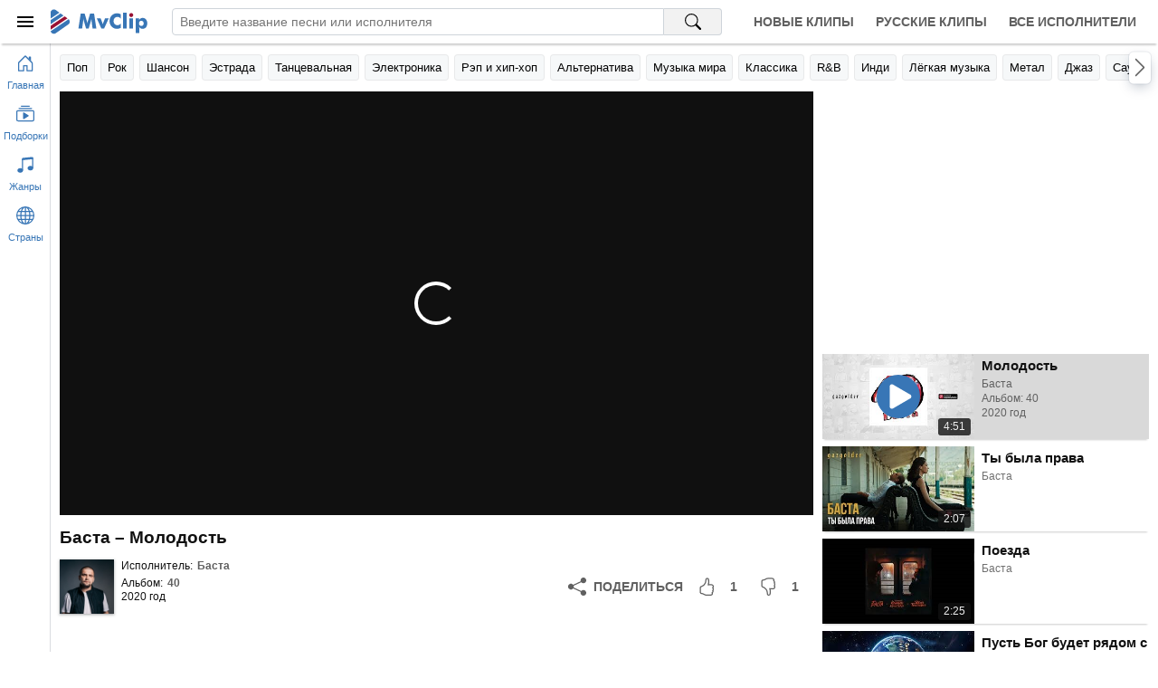

--- FILE ---
content_type: text/html; charset=utf-8
request_url: https://mvclip.ru/clip/basta/molodost
body_size: 7031
content:
<!DOCTYPE html>
<html lang="ru-RU">
<head>
    <meta charset="utf-8">
    <meta name="viewport" content="width=device-width, initial-scale=1.0, viewport-fit=cover">    
    <title>Баста – Молодость клип песни смотреть онлайн бесплатно</title>
    <meta name="description" content="Клип песни Баста – Молодость смотреть онлайн бесплатно. Исполнитель: Баста, Альбом: 40, Год выхода: 2020">
    <meta name="keywords" content="Молодость, Баста, клипы, смотреть клипы, клип песни, лучшие исполнители">
    <meta property="og:title" content="Баста – Молодость клип песни смотреть онлайн бесплатно" />
    <meta property="og:description" content="Клип песни Баста – Молодость смотреть онлайн бесплатно. Исполнитель: Баста, Альбом: 40, Год выхода: 2020" />
    <meta property="og:type" content="website">
    <meta property="og:site_name" content="MvClip музыкальные клипы">
    <meta property="og:image" content="https://mvclip.ru/content/images/videos/14/b384fcb492e148109cd99f3291f864c4.jpg" />
    <meta property="og:url" content="https://mvclip.ru/clip/basta/molodost" />
    <link rel="canonical" href="https://mvclip.ru/clip/basta/molodost" />
    <link rel="stylesheet" href="/content/css/styles20250503.css">
    <link rel="icon" type="image/svg+xml" sizes="any" href="/favicon.svg">
    <link rel="icon" type="image/png" sizes="32x32" href="/favicon.png">
    <link rel="apple-touch-icon" sizes="57x57" href="/apple-touch-icon.png">
	
	<script>window.yaContextCb = window.yaContextCb || []</script>
    <script src="https://yandex.ru/ads/system/context.js" async></script>
	<script>window.yaContextCb.push(()=>{
	  Ya.Context.AdvManager.render({
		type: 'fullscreen',    
		platform: 'touch',
		blockId: 'R-A-270115-25'
	  })
	})</script>
	<script>window.yaContextCb.push(()=>{
	  Ya.Context.AdvManager.render({
		type: 'floorAd',    
		blockId: 'R-A-270115-24'
	  })
	})</script>
</head>
<body>
    <header class="header-app">		
        <div class="headerbar">
            <div class="logobox">
                <button id="btn-sidebar-toggler" class="btn-menu" aria-label="Меню">
                    <div class="icon-box">
                        <svg width="24" height="24" focusable="false">
                            <use xlink:href="#menu-icon"></use>
                        </svg>
                    </div>
                </button>
                <a class="logo" href="/" title="Главная страница MvClip">
                    <svg width="107" height="28" focusable="false">
                        <use xlink:href="#logo"></use>
                    </svg>
                </a>
            </div>
            <div class="searchbox">
                <form id="search-form" action="/search" method="post" role="search">
                    <input type="search" name="query" autocomplete="off" autocorrect="off" spellcheck="false" placeholder="Введите название песни или исполнителя" aria-label="Введите запрос">
                    <button type="submit" aria-label="Поиск на MvClip">
                        <svg width="18" height="18" focusable="false">
                            <use xlink:href="#search-icon"></use>
                        </svg>
                    </button>
                </form>
            </div>
            <nav class="navbox">
                <a class="nav-link" href="/new-clips" title="Новые клипы">Новые клипы</a>
                <a class="nav-link" href="/russian-clips" title="Русские клипы">Русские клипы</a>
                <a class="nav-link" href="/artists" title="Все исполнители">Все исполнители</a>
            </nav>
        </div>
        <div class="linkbar main-area">
            <div class="container">
                <div id="swiper-navbuttons-genres" class="swiper-navbuttons"></div>
            </div>
        </div>
    </header>

    <main class="main-area">
        <div id="main-container" class="container">
            



<section class="player-section">
    <div class="player-box">
        <div id="player"></div>
    </div>

    <h1 class="page-header primary">Баста – Молодость</h1>

    <div class="details-track-playing">
        <div class="info-box">
            <div class="image-box lazy" onclick="document.location.href ='/artist/basta'" title="Баста">
                    <img class="image" data-src="/content/images/artists/3/05200f83153f4867b0ded470b497266b.jpg" alt="Баста" />
            </div>

            <div class="info">
                <div class="row-links">
                    <span class="title">Исполнитель:</span>
                    <a class="link" href="/artist/basta" title="Баста">Баста</a>
                </div>
                    <div class="row-links">
                        <span class="title">Альбом:</span>
                        <a class="link" href="/album/basta/40" title="Баста - 40">40</a>
                            <div>2020 год</div>
                    </div>
            </div>
        </div>

        <div class="rating-box">
            <button class="btn share ya-share2" data-services="odnoklassniki,vkontakte,facebook,telegram,viber,whatsapp" data-lang="ru" aria-label="Поделиться">
                <svg width="20" height="20" focusable="false">
                    <use xlink:href="#share-icon"></use>
                </svg>
                <span>Поделиться</span>
            </button>
            <button class="btn liked" aria-label="Мне понравилось">
                <svg width="20" height="20" focusable="false">
                    <use xlink:href="#liked-icon"></use>
                </svg>
                <span>1</span>
            </button>
            <button class="btn disliked" aria-label="Мне не понравилось">
                <svg width="20" height="20" focusable="false">
                    <use xlink:href="#disliked-icon"></use>
                </svg>
                <span>1</span>
            </button>
        </div>
    </div>
</section>


<section class="playlist-section">    
    <div id="playlist">
<div class="track-tile skeleton">
    <div class="image-box"></div>
    <div class="details">
        <div class="name"></div>
        <div class="text"></div>
        <div class="text"></div>
    </div>
</div><div class="track-tile skeleton">
    <div class="image-box"></div>
    <div class="details">
        <div class="name"></div>
        <div class="text"></div>
        <div class="text"></div>
    </div>
</div><div class="track-tile skeleton">
    <div class="image-box"></div>
    <div class="details">
        <div class="name"></div>
        <div class="text"></div>
        <div class="text"></div>
    </div>
</div><div class="track-tile skeleton">
    <div class="image-box"></div>
    <div class="details">
        <div class="name"></div>
        <div class="text"></div>
        <div class="text"></div>
    </div>
</div><div class="track-tile skeleton">
    <div class="image-box"></div>
    <div class="details">
        <div class="name"></div>
        <div class="text"></div>
        <div class="text"></div>
    </div>
</div><div class="track-tile skeleton">
    <div class="image-box"></div>
    <div class="details">
        <div class="name"></div>
        <div class="text"></div>
        <div class="text"></div>
    </div>
</div><div class="track-tile skeleton">
    <div class="image-box"></div>
    <div class="details">
        <div class="name"></div>
        <div class="text"></div>
        <div class="text"></div>
    </div>
</div><div class="track-tile skeleton">
    <div class="image-box"></div>
    <div class="details">
        <div class="name"></div>
        <div class="text"></div>
        <div class="text"></div>
    </div>
</div><div class="track-tile skeleton">
    <div class="image-box"></div>
    <div class="details">
        <div class="name"></div>
        <div class="text"></div>
        <div class="text"></div>
    </div>
</div><div class="track-tile skeleton">
    <div class="image-box"></div>
    <div class="details">
        <div class="name"></div>
        <div class="text"></div>
        <div class="text"></div>
    </div>
</div>    </div>
</section>
        </div>
    </main>

    <aside class="sidebar-mini-app">
        <button class="btn-nav" href="/" onclick="document.location.href='/'" aria-label="Перейти на главную страницу">
            <svg width="20" height="20" focusable="false">
                <use xlink:href="#home-icon"></use>
            </svg>
            <div class="title">Главная</div>
        </button>
        <button id="btn-collection-sidebar-mini" class="btn-nav" aria-label="Показать подборки">
            <svg width="20" height="20" focusable="false">
                <use xlink:href="#collection-play-icon"></use>
            </svg>
            <div class="title">Подборки</div>
        </button>
        <button id="btn-genres-sidebar-mini" class="btn-nav" aria-label="Показать жанры">
            <svg width="20" height="20" focusable="false">
                <use xlink:href="#music-note-icon"></use>
            </svg>
            <div class="title">Жанры</div>
        </button>
        <button id="btn-countries-sidebar-mini" class="btn-nav" aria-label="Показать страны">
            <svg width="20" height="20" focusable="false">
                <use xlink:href="#globe-icon"></use>
            </svg>
            <div class="title">Страны</div>
        </button>
    </aside>

    <aside class="sidebar-app">
        <div class="header">
            <button id="btn-sidebar-closing" class="btn-menu" aria-label="Скрыть меню">
                <div class="icon-box">
                    <svg width="24" height="24" focusable="false">
                        <use xlink:href="#menu-icon"></use>
                    </svg>
                </div>
            </button>
            <svg class="logo" width="84" height="28" focusable="false">
                <use xlink:href="#logo"></use>
            </svg>
        </div>
        <div class="content">
            <div>
                <div id="collection-sidebar" class="section">
                    <div class="collapsible-toggler">
                        <div class="icon-box">
                            <svg width="20" height="20" focusable="false">
                                <use xlink:href="#collection-play-icon"></use>
                            </svg>
                        </div>
                        <h3 class="title">Подборки</h3>
                        <div class="icon-arrow-box">
                            <svg width="16" height="16" focusable="false">
                                <use xlink:href="#chevron-down-icon"></use>
                            </svg>
                        </div>
                    </div>
                    <div class="collapsible">
                        <span class="link" onclick="document.location.href='/new-clips'" title="Новые клипы">Новые клипы</span>
                        <span class="link" onclick="document.location.href='/russian-clips'" title="Русские клипы">Русские клипы</span>
                        <span class="link" onclick="document.location.href='/artists'" title="Все исполнители">Все исполнители</span>
                    </div>
                </div>
                <div id="genres-sidebar" class="section skeleton">
                    <div class="collapsible-toggler">
                        <div class="icon-box">
                            <svg class="icon" width="20" height="20" focusable="false">
                                <use xlink:href="#music-note-icon"></use>
                            </svg>
                        </div>
                        <h3 class="title">Жанры</h3>
                        <div class="icon-arrow-box">
                            <svg class="icon-arrow" width="16" height="16" focusable="false">
                                <use xlink:href="#chevron-down-icon"></use>
                            </svg>
                        </div>
                    </div>
                </div>
                <div id="countries-sidebar" class="section skeleton">
                    <div class="collapsible-toggler">
                        <div class="icon-box">
                            <svg class="icon" width="20" height="20" focusable="false">
                                <use xlink:href="#globe-icon"></use>
                            </svg>
                        </div>
                        <h3 class="title">Страны</h3>
                        <div class="icon-arrow-box">
                            <svg class="icon-arrow" width="16" height="16" focusable="false">
                                <use xlink:href="#chevron-down-icon"></use>
                            </svg>
                        </div>
                    </div>
                </div>
            </div>
            <div id="footer-sidebar-app">
                <div>&copy; 2026 MvClip.Ru</div>
            </div>
        </div>
    </aside>

    <script>
        window.addEventListener("error", function (e) {
            if (e.filename && e.filename.indexOf('/content/js/') !== -1 && e.message.indexOf("код: 0") === -1) {
                var xhr = new XMLHttpRequest();
                xhr.open('POST', '/Log/ClientJavaScriptError', true);
                xhr.setRequestHeader("Content-type", "application/x-www-form-urlencoded");
                xhr.send('message=' + e.message + ' (' + e.filename + ' line: ' + e.lineno + ' col: ' + e.colno + ')&url=' + e.target.location.href);
            }
        });
    </script>

    <script>var InitialDataLayout={"Genres":[{"Url":"/genre/pop","Anchor":"Поп","Title":"Исполнители популярной музыки"},{"Url":"/genre/rock","Anchor":"Рок","Title":"Исполнители рок музыки"},{"Url":"/genre/shanson","Anchor":"Шансон","Title":"Исполнители шансона"},{"Url":"/genre/estrada","Anchor":"Эстрада","Title":"Исполнители эстрадной музыки"},{"Url":"/genre/dance","Anchor":"Танцевальная","Title":"Исполнители танцевальной музыки"},{"Url":"/genre/electronic","Anchor":"Электроника","Title":"Исполнители электронной музыки"},{"Url":"/genre/rap-hip-hop","Anchor":"Рэп и хип-хоп","Title":"Исполнители рэпа и хип-хопа"},{"Url":"/genre/alternative","Anchor":"Альтернатива","Title":"Исполнители альтернативного рока"},{"Url":"/genre/world","Anchor":"Музыка мира","Title":"Исполнители музыки мира"},{"Url":"/genre/classical","Anchor":"Классика","Title":"Исполнители классической музыки"},{"Url":"/genre/r-n-b","Anchor":"R\u0026B","Title":"Исполнители r\u0026b"},{"Url":"/genre/indie","Anchor":"Инди","Title":"Исполнители инди рока"},{"Url":"/genre/easy","Anchor":"Лёгкая музыка","Title":"Исполнители лёгкой музыки"},{"Url":"/genre/metal","Anchor":"Метал","Title":"Исполнители метала"},{"Url":"/genre/jazz","Anchor":"Джаз","Title":"Исполнители джаза"},{"Url":"/genre/soundtrack","Anchor":"Саундтреки","Title":"Исполнители саундтреков"},{"Url":"/genre/singer-songwriter","Anchor":"Авторская песня","Title":"Исполнители авторской песни"},{"Url":"/genre/punk","Anchor":"Панк","Title":"Исполнители панк рока"},{"Url":"/genre/country","Anchor":"Кантри","Title":"Исполнители кантри музыки"},{"Url":"/genre/other","Anchor":"Другое","Title":"Исполнители разной музыки"},{"Url":"/genre/reggae","Anchor":"Регги","Title":"Исполнители регги"},{"Url":"/genre/blues","Anchor":"Блюз","Title":"Исполнители блюза"},{"Url":"/genre/children","Anchor":"Детская","Title":"Исполнители детской музыки"},{"Url":"/genre/rock-n-roll","Anchor":"Рок-н-ролл","Title":"Исполнители рок-н-ролла"},{"Url":"/genre/disco","Anchor":"Диско","Title":"Исполнители диско"},{"Url":"/genre/ska","Anchor":"Ска","Title":"Исполнители ска"}],"Countries":[{"Url":"/country/rossiya","Anchor":"Россия","Title":"Русские исполнители"},{"Url":"/country/ukraina","Anchor":"Украина","Title":"Украинские исполнители"},{"Url":"/country/belarus","Anchor":"Беларусь","Title":"Белорусские исполнители"},{"Url":"/country/sssr","Anchor":"СССР","Title":"Советские исполнители"},{"Url":"/country/ssha","Anchor":"США","Title":"Американские исполнители"},{"Url":"/country/velikobritaniya","Anchor":"Великобритания","Title":"Британские исполнители"},{"Url":"/country/germaniya","Anchor":"Германия","Title":"Немецкие исполнители"},{"Url":"/country/frantsiya","Anchor":"Франция","Title":"Французские исполнители"},{"Url":"/country/kanada","Anchor":"Канада","Title":"Канадские исполнители"},{"Url":"/country/shvetsiya","Anchor":"Швеция","Title":"Шведские исполнители"},{"Url":"/country/avstraliya","Anchor":"Австралия","Title":"Австралийские исполнители"},{"Url":"/country/italiya","Anchor":"Италия","Title":"Итальянские исполнители"},{"Url":"/country/niderlandy","Anchor":"Нидерланды","Title":"Голландские исполнители"},{"Url":"/country/norvegiya","Anchor":"Норвегия","Title":"Норвежские исполнители"},{"Url":"/country/daniya","Anchor":"Дания","Title":"Датские исполнители"},{"Url":"/country/finlyandiya","Anchor":"Финляндия","Title":"Финские исполнители"},{"Url":"/country/ispaniya","Anchor":"Испания","Title":"Испанские исполнители"},{"Url":"/country/braziliya","Anchor":"Бразилия","Title":"Бразильские исполнители"},{"Url":"/country/irlandiya","Anchor":"Ирландия","Title":"Ирландские исполнители"},{"Url":"/country/yamayka","Anchor":"Ямайка","Title":"Ямайские исполнители"},{"Url":"/country/avstriya","Anchor":"Австрия","Title":"Австрийские исполнители"},{"Url":"/country/shveytsariya","Anchor":"Швейцария","Title":"Швейцарские исполнители"},{"Url":"/country/rumyniya","Anchor":"Румыния","Title":"Румынские исполнители"},{"Url":"/country/belgiya","Anchor":"Бельгия","Title":"Бельгийские исполнители"},{"Url":"/country/izrail","Anchor":"Израиль","Title":"Израильские исполнители"},{"Url":"/country/turtsiya","Anchor":"Турция","Title":"Турецкие исполнители"}]}</script>
    
    <script>var InitialDataPage={"PageType":"track","Data":{"DataPart":{"Items":[{"Id":1370323,"Name":"Молодость","VideoId":"fxBT0dJwwPk","Duration":"4:51","ImageUrl":"/content/images/videos/14/b384fcb492e148109cd99f3291f864c4.jpg","Liked":1,"Disliked":1,"Link":{"Url":"/clip/basta/molodost","Anchor":"Молодость","Title":"Баста - Молодость"},"Artist":{"Id":2,"Name":"Баста","ImageUrl":"/content/images/artists/3/05200f83153f4867b0ded470b497266b.jpg","Link":{"Url":"/artist/basta","Anchor":"Баста","Title":"Баста"}},"Album":{"Id":120190,"Name":"40","Year":"2020","ImageUrl":null,"Link":{"Url":"/album/basta/40","Anchor":"40","Title":"Баста - 40"}}},{"Id":1428765,"Name":"Ты была права","VideoId":"wTDnl_VeMyI","Duration":"2:07","ImageUrl":"/content/images/videos/240/983b8ca5d00a4b268b9d92adaa53eccf.jpg","Liked":10,"Disliked":1,"Link":{"Url":"/clip/basta/ty-byla-prava","Anchor":"Ты была права","Title":"Баста - Ты была права"},"Artist":{"Id":2,"Name":"Баста","ImageUrl":"/content/images/artists/3/05200f83153f4867b0ded470b497266b.jpg","Link":{"Url":"/artist/basta","Anchor":"Баста","Title":"Баста"}},"Album":null},{"Id":1545126,"Name":"Поезда","VideoId":"XJhQ3-6MWp0","Duration":"2:25","ImageUrl":"/content/images/videos/73/18f981966dfb41e0a4011922367a36e2.jpg","Liked":0,"Disliked":0,"Link":{"Url":"/clip/basta/poezda","Anchor":"Поезда","Title":"Баста - Поезда"},"Artist":{"Id":2,"Name":"Баста","ImageUrl":"/content/images/artists/3/05200f83153f4867b0ded470b497266b.jpg","Link":{"Url":"/artist/basta","Anchor":"Баста","Title":"Баста"}},"Album":null},{"Id":1546575,"Name":"Пусть Бог будет рядом с твоими планами","VideoId":"DVQPZpGoEHY","Duration":"3:17","ImageUrl":"/content/images/videos/126/80db64e151ed4921844fc9b8f3311cda.jpg","Liked":0,"Disliked":0,"Link":{"Url":"/clip/basta/pust-bog-budet-ryadom-s-tvoimi-planami","Anchor":"Пусть Бог будет рядом с твоими планами","Title":"Баста - Пусть Бог будет рядом с твоими планами"},"Artist":{"Id":2,"Name":"Баста","ImageUrl":"/content/images/artists/3/05200f83153f4867b0ded470b497266b.jpg","Link":{"Url":"/artist/basta","Anchor":"Баста","Title":"Баста"}},"Album":null},{"Id":697675,"Name":"Сансара","VideoId":"aiCL0-U9WxI","Duration":"6:12","ImageUrl":"/content/images/videos/103/54b859b4c5d941e9b89fc25104af6745.jpg","Liked":145,"Disliked":19,"Link":{"Url":"/clip/basta/sansara","Anchor":"Сансара","Title":"Баста - Сансара"},"Artist":{"Id":2,"Name":"Баста","ImageUrl":"/content/images/artists/3/05200f83153f4867b0ded470b497266b.jpg","Link":{"Url":"/artist/basta","Anchor":"Баста","Title":"Баста"}},"Album":null},{"Id":172,"Name":"Урбан","VideoId":"y-BWKxp322w","Duration":"4:15","ImageUrl":"/content/images/videos/103/b67f8d9b80614b03847dc1486c59e95a.jpg","Liked":28,"Disliked":3,"Link":{"Url":"/clip/basta/urban","Anchor":"Урбан","Title":"Баста - Урбан"},"Artist":{"Id":2,"Name":"Баста","ImageUrl":"/content/images/artists/3/05200f83153f4867b0ded470b497266b.jpg","Link":{"Url":"/artist/basta","Anchor":"Баста","Title":"Баста"}},"Album":{"Id":46,"Name":"Баста 3","Year":"2010","ImageUrl":null,"Link":{"Url":"/album/basta/3","Anchor":"Баста 3","Title":"Баста - Баста 3"}}},{"Id":256,"Name":"Моя Вселенная","VideoId":"tlEdLMI_71E","Duration":"3:47","ImageUrl":"/content/images/videos/1/a22c3086eabb478eb909eb5eae1b7aae.jpg","Liked":7,"Disliked":1,"Link":{"Url":"/clip/basta/moya-vselennaya","Anchor":"Моя Вселенная","Title":"Баста - Моя Вселенная"},"Artist":{"Id":2,"Name":"Баста","ImageUrl":"/content/images/artists/3/05200f83153f4867b0ded470b497266b.jpg","Link":{"Url":"/artist/basta","Anchor":"Баста","Title":"Баста"}},"Album":null},{"Id":1530327,"Name":"Я найду тебя через века","VideoId":"HyYsauvPftM","Duration":"3:29","ImageUrl":"/content/images/videos/258/58cd36e083fc4553822dfb6c510a6311.jpg","Liked":2,"Disliked":1,"Link":{"Url":"/clip/basta/ya-naydu-tebya-cherez-veka","Anchor":"Я найду тебя через века","Title":"Баста - Я найду тебя через века"},"Artist":{"Id":2,"Name":"Баста","ImageUrl":"/content/images/artists/3/05200f83153f4867b0ded470b497266b.jpg","Link":{"Url":"/artist/basta","Anchor":"Баста","Title":"Баста"}},"Album":null},{"Id":165,"Name":"Солнца не видно","VideoId":"_9v6u1_do_0","Duration":"5:20","ImageUrl":"/content/images/videos/103/575b613104f340c1b21206a2006d648d.jpg","Liked":2,"Disliked":3,"Link":{"Url":"/clip/basta/solntsa-ne-vidno","Anchor":"Солнца не видно","Title":"Баста - Солнца не видно"},"Artist":{"Id":2,"Name":"Баста","ImageUrl":"/content/images/artists/3/05200f83153f4867b0ded470b497266b.jpg","Link":{"Url":"/artist/basta","Anchor":"Баста","Title":"Баста"}},"Album":{"Id":46,"Name":"Баста 3","Year":"2010","ImageUrl":null,"Link":{"Url":"/album/basta/3","Anchor":"Баста 3","Title":"Баста - Баста 3"}}},{"Id":1182745,"Name":"На заре","VideoId":"5kfPCxXZPdA","Duration":"5:11","ImageUrl":"/content/images/videos/192/dfe130e90f0b466b953cd348599d19eb.jpg","Liked":16,"Disliked":4,"Link":{"Url":"/clip/basta/na-zare","Anchor":"На заре","Title":"Баста - На заре"},"Artist":{"Id":2,"Name":"Баста","ImageUrl":"/content/images/artists/3/05200f83153f4867b0ded470b497266b.jpg","Link":{"Url":"/artist/basta","Anchor":"Баста","Title":"Баста"}},"Album":null}],"HasMore":true},"ArtistId":2,"ArtistName":"Баста","TrackId":1370323}}</script>


    <script src="/content/js/scripts20230221.js"></script>
	
	<script type="text/javascript" >
	   (function(m,e,t,r,i,k,a){m[i]=m[i]||function(){(m[i].a=m[i].a||[]).push(arguments)};
	   m[i].l=1*new Date();k=e.createElement(t),a=e.getElementsByTagName(t)[0],k.async=1,k.src=r,a.parentNode.insertBefore(k,a)})
	   (window, document, "script", "https://mc.yandex.ru/metrika/tag.js", "ym");

	   ym(46693128, "init", {
			clickmap:true,
			trackLinks:true,
			accurateTrackBounce:true
	   });
	</script>
	<noscript><div><img src="https://mc.yandex.ru/watch/46693128" style="position:absolute; left:-9999px;" alt="" /></div></noscript>
	
	
</body>
</html>